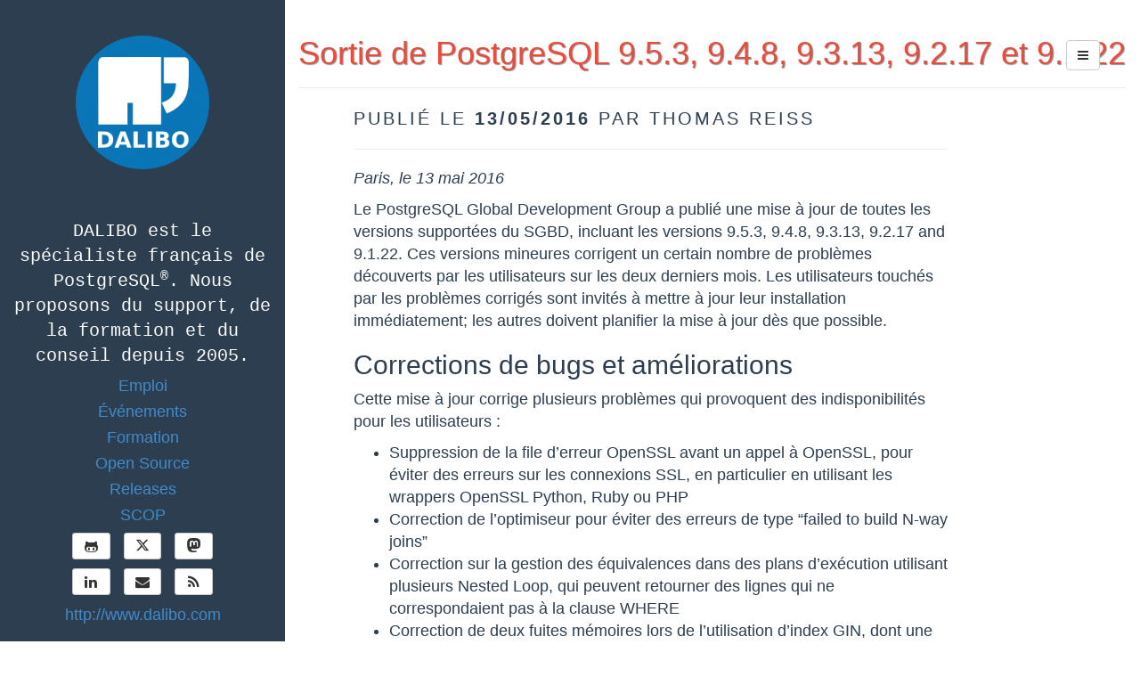

--- FILE ---
content_type: text/html
request_url: https://blog.dalibo.com/2016/05/13/Sortie_de_PostgreSQL_9.5.3_9.4.8_9.3.13_9.2.17_9.1.22.html
body_size: 4559
content:
<!DOCTYPE html>
<html>
<head>
	<meta charset="utf-8">
	<title>Sortie de PostgreSQL 9.5.3, 9.4.8, 9.3.13, 9.2.17 et 9.1.22</title>
	
	<meta name="author" content="DALIBO">

	<!-- Enable responsive viewport -->
	<meta name="viewport" content="width=device-width, initial-scale=1.0">

	<!-- Le styles -->
	<link href="/assets/resources/bootstrap/css/bootstrap.min.css" rel="stylesheet">
	<link href="/assets/resources/font-awesome/css/font-awesome.min.css" rel="stylesheet">
	<link href="/assets/resources/syntax/syntax.css" rel="stylesheet">
	<link href="/assets/css/style.css" rel="stylesheet">
	

	<!-- Le fav and touch icons -->
	<link rel="shortcut icon" href="/assets/img/favicon.ico">

	<link rel="alternate" type="application/rss+xml" title="" href="/feed.xml">

	
	<meta name="robots" content="all">
	
</head>

<body>
	<nav class="navbar navbar-default visible-xs" role="navigation">
		<!-- Brand and toggle get grouped for better mobile display -->
		<div class="navbar-header">
			<button type="button" class="navbar-toggle" data-toggle="collapse" data-target="#bs-example-navbar-collapse-1">
				<span class="sr-only">Toggle navigation</span>
				<span class="icon-bar"></span>
				<span class="icon-bar"></span>
				<span class="icon-bar"></span>
			</button>
			
			<a type="button" class="navbar-toggle nav-link" href="https://github.com/dalibo">
				<i class="fa fa-github"></i>
			</a>
			
			
			<a type="button" class="navbar-toggle nav-link" href="https://x.com/dalibo">
				<i class="icon icon-x"></i>
			</a>
			
			
			<a type="button" class="navbar-toggle nav-link" href="https://mastodon.online/@dalibo">
				<i class="icon icon-mastodon"></i>
			</a>
			
			
			<a type="button" class="navbar-toggle nav-link" href="https://www.linkedin.com/company/dalibo">
				<i class="fa fa-linkedin"></i>
			</a>
						
			
			<a type="button" class="navbar-toggle nav-link" href="mailto:contact@dalibo.com">
				<i class="fa fa-envelope"></i>
			</a>
			
			<a class="navbar-brand" href="/">
				<img src="/assets/img/logo.png" class="img-circle" />
				Le blog Dalibo
			</a>
		</div>

		<!-- Collect the nav links, forms, and other content for toggling -->
		<div class="collapse navbar-collapse" id="bs-example-navbar-collapse-1">
			<ul class="nav navbar-nav">
				<li class="active"><a href="/">Accueil</a></li>
				<li><a href="/tags.html">Tags</a></li>
			</ul>
		</div><!-- /.navbar-collapse -->
	</nav>

	<!-- nav-menu-dropdown -->
	<div class="btn-group hidden-xs" id="nav-menu">
		<button type="button" class="btn btn-default dropdown-toggle" data-toggle="dropdown">
			<i class="fa fa-bars"></i>
		</button>
		<ul class="dropdown-menu" role="menu">
			<li><a href="/"><i class="fa fa-home"></i>Accueil</a></li>
			<li><a href="/tags.html"><i class="fa fa-tags"></i>Tags</a></li>
			<li class="divider"></li>
			<li><a href="#"><i class="fa fa-arrow-up"></i>Haut de page</a></li>
		</ul>
	</div>

	<div class="col-sm-3 sidebar hidden-xs">
		<! -- sidebar.html -->
<header class="sidebar-header" role="banner">
	<a href="/">
		<img src="/assets/img/logo.png" class="img-circle" />
	</a>
	<h3 class="title">
        <a href="/">Le blog Dalibo</a>
    </h3>
</header>


<div id="bio" class="text-center">
	DALIBO est le spécialiste français de PostgreSQL<sup>®</sup>. Nous proposons du support, de la formation et du conseil depuis 2005.
</div>


<ul class="list-unstyled text-white text-center">
  
  <li>
    <a href="/category/emploi">
      <h4>
        Emploi
      </h4>
    </a>
  </li>
  
  <li>
    <a href="/category/evenements">
      <h4>
        Événements
      </h4>
    </a>
  </li>
  
  <li>
    <a href="/category/formation">
      <h4>
        Formation
      </h4>
    </a>
  </li>
  
  <li>
    <a href="/category/opensource">
      <h4>
        Open Source
      </h4>
    </a>
  </li>
  
  <li>
    <a href="/category/releases">
      <h4>
        Releases
      </h4>
    </a>
  </li>
  
  <li>
    <a href="/category/scop">
      <h4>
        SCOP
      </h4>
    </a>
  </li>
  
</ul>

<div id="contact-list" class="text-center">
	<ul class="list-unstyled list-inline">
		
		<li>
			<a class="btn btn-default btn-sm" href="https://github.com/dalibo">
				<i class="fa fa-github-alt fa-lg fa-fw"></i>
			</a>
		</li>
		
		
		<li>
			<a class="btn btn-default btn-sm" href="https://x.com/dalibo">
				<i class="icon icon-x fa-lg fa-fw"></i>
			</a>
		</li>
		
		
		<li>
			<a class="btn btn-default btn-sm" href="https://mastodon.online/@dalibo">
				<i class="icon icon-mastodon fa-lg fa-fw"></i>
			</a>
		</li>
		
	</ul>
	<ul class="list-unstyled list-inline">
		
		<li>
			<a class="btn btn-default btn-sm" href="https://www.linkedin.com/company/dalibo">
				<i class="fa fa-linkedin fa-lg fa-fw"></i>
			</a>
		</li>
						
		
		<li>
			<a class="btn btn-default btn-sm" href="mailto:contact@dalibo.com">
				<i class="fa fa-envelope fa-lg fa-fw"></i>
			</a>
		</li>
		

                <li>
                        <a class="btn btn-default btn-sm" href="/feed.xml">
                                <i class="fa fa-rss fa-lg fa-fw"></i>
                        </a>
                </li>


	</ul>

<p>
<a href="http://www.dalibo.com" title="Support PostgreSQL et Formation PostgreSQL">http://www.dalibo.com</a>
</p>

</div>
<! -- sidebar.html end -->

	</div>

	<div class="col-sm-9 col-sm-offset-3">
		<div class="page-header">
  <h1>Sortie de PostgreSQL 9.5.3, 9.4.8, 9.3.13, 9.2.17 et 9.1.22 </h1>
</div>
	
<article>

	<div class="col-sm-10">
	 <span class="post-date">
	   Publié le <strong>13/05/2016 </strong>
	   
	       par Thomas Reiss
	   
	 </span>
	  <div class="article_body">
	  <hr />
<p><em>Paris, le 13 mai 2016</em></p>

<p>Le PostgreSQL Global Development Group a publié une mise à jour de toutes les versions supportées du SGBD, incluant les versions 9.5.3, 9.4.8, 9.3.13, 9.2.17 and 9.1.22. Ces versions mineures corrigent un certain nombre de problèmes découverts par les utilisateurs sur les deux derniers mois. Les utilisateurs touchés par les problèmes corrigés sont invités à mettre à jour leur installation immédiatement; les autres doivent planifier la mise à jour dès que possible.</p>

<!--MORE-->

<h2 id="corrections-de-bugs-et-améliorations">Corrections de bugs et améliorations</h2>

<p>Cette mise à jour corrige plusieurs problèmes qui provoquent des indisponibilités pour les utilisateurs :</p>

<ul>
  <li>Suppression de la file d’erreur OpenSSL avant un appel à OpenSSL, pour éviter des erreurs sur les connexions SSL, en particulier en utilisant les wrappers OpenSSL Python, Ruby ou PHP</li>
  <li>Correction de l’optimiseur pour éviter des erreurs de type “failed to build N-way joins”</li>
  <li>Correction sur la gestion des équivalences dans des plans d’exécution utilisant plusieurs Nested Loop, qui peuvent retourner des lignes qui ne correspondaient pas à la clause WHERE</li>
  <li>Correction de deux fuites mémoires lors de l’utilisation d’index GIN, dont une pouvant potentiellement entraîner des corruptions d’index</li>
</ul>

<p>Cette mise à jour inclut également des corrections pour des problèmes reportés, dont la plupart affectent toutes les versions supportées :</p>

<ul>
  <li>Correction d’erreurs de parsing lorsque le paramètre operator_precedence_warning est activé</li>
  <li>Correction d’un possible mauvais comportement de la fonction to_timestamp() avec les codes TH, th et Y,YYY</li>
  <li>Correction de l’export des vues et des règles qui utilisent ANY (array) dans un sous-SELECT</li>
  <li>Interdiction d’utiliser un caractère retour-chariot dans la valeur d’un paramètre avec ALTER SYSTEM</li>
  <li>Correction de différents problèmes liés à la suppression du lien symbolique vers un tablespace</li>
  <li>Correction d’un plantage du décodage logique sur certaines plate-formes sensibles à l’alignement des données</li>
  <li>Suppression des demandes répétées de retour du destinataire lors de l’arrêt du processus walsender</li>
  <li>Correction de plusieurs problèmes de pg_upgrade</li>
  <li>Ajout du support de la compilation avec Visual Studio 2015</li>
</ul>

<p>Cette publication contient aussi la version 2016d de tzdata, qui réalise les mises à jour des timezones pour la Russie, le Venezuela, Kirov, Tomsk.</p>

<h2 id="mise-à-jour">Mise à jour</h2>

<p>Les mises à jours mineures sont cumulatives. Comme avec les autres versions mineures, les utilisateurs n’ont pas besoin de sauvegarder et restaurer les bases de données ou d’utiliser pg_upgrade pour mettre en place cette mise à jour. Vous pouvez simplement arrêter PostgreSQL, mettre à jour les binaires et le redémarrer. Les utilisateurs qui ont ignoré plusieurs mises à jour mineures peuvent avoir besoin de réaliser des opérations après mise à jour. Voir les notes de version pour les détails.</p>

<h2 id="liens">Liens</h2>

<ul>
  <li>Téléchargement: <a href="http://postgresql.org/download">http://postgresql.org/download</a></li>
  <li>Notes de version: <a href="http://www.postgresql.org/docs
/current/static/release.html">http://www.postgresql.org/docs/current/static/release.html</a></li>
</ul>


	  </div>

		
		<ul class="list-inline">
		  <li><i class="fa fa-tags"></i></li>
		  
		  
			 
				<li>
					<a href="/tags.html#PostgreSQL-ref">
					PostgreSQL <span>(462)</span>
					,
					</a>
				</li>
			 
				<li>
					<a href="/tags.html#sécurité-ref">
					sécurité <span>(64)</span>
					,
					</a>
				</li>
			 
				<li>
					<a href="/tags.html#upgrade-ref">
					upgrade <span>(43)</span>
					,
					</a>
				</li>
			 
				<li>
					<a href="/tags.html#9-ref">
					9 <span>(57)</span>
					
					</a>
				</li>
			
		  
		  
		</ul>
		  

		<hr>

		<div>
      <section class="share col-sm-6">
        <h4 class="section-title">Partagez cet article !</h4>
        <a class="btn btn-default btn-sm x" href="http://x.com/share?text=Sortie de PostgreSQL 9.5.3, 9.4.8, 9.3.13, 9.2.17 et 9.1.22&via=dalibo"
           onclick="window.open(this.href, 'x-share', 'width=550,height=235');return false;">
          <i class="icon icon-x fa-lg"></i>
        </a>
        <a class="btn btn-default btn-sm mastodon" href="http://mastodon.online/share?text=Sortie de PostgreSQL 9.5.3, 9.4.8, 9.3.13, 9.2.17 et 9.1.22&via=@dalibo"
           onclick="window.open(this.href, 'mastodon-share', 'width=550,height=235');return false;">
          <i class="icon icon-mastodon fa-lg"></i>
          Mastodon
        </a>
        <a class="btn btn-default btn-sm facebook" href="https://www.facebook.com/sharer/sharer.php"
           onclick="window.open(this.href, 'facebook-share','width=580,height=296');return false;">
          <i class="fa fa-facebook fa-lg"></i>
          Facebook
        </a>
        <a class="btn btn-default btn-sm linkedin"
           onclick="window.open('https://www.linkedin.com/shareArticle?mini=true&url=https://blog.dalibo.com/2016/05/13/Sortie_de_PostgreSQL_9.5.3_9.4.8_9.3.13_9.2.17_9.1.22.html&title=Sortie de PostgreSQL 9.5.3, 9.4.8, 9.3.13, 9.2.17 et 9.1.22&summary=&source=https://blog.dalibo.com', 'linkedin-share', 'width=490,height=530');return false;">
          <i class="fa fa-linkedin fa-lg"></i>
          Linkedin
        </a>
      </section>

      <section class="col-sm-6 author">
        <img src="/assets/img/logo.png" class="img-rounded author-image" />
        <h4 class="section-title author-name">DALIBO</h4>
        <p class="author-bio">DALIBO est le spécialiste français de PostgreSQL<sup>®</sup>. Nous proposons du support, de la formation et du conseil depuis 2005.</p>
      </section>
    </div>

    <div class="clearfix"></div>

		<ul class="pager">
		  
		  <li class="previous"><a href="/2016/05/13/CFP-pgsession-lyon.html" title="Session PostgreSQL / PostGIS du 22 septembre à Lyon">&larr; Précédent</a></li>
		  
		  
		  <li class="next"><a href="/2016/05/20/Workshop_PostgreSQL_9.5_Juin_2016.html" title="Workshop Postgresql 9.5 - 3 juin 2016">Suivant &rarr;</a></li>
		  
		</ul>

		<hr>
	</div>
	
	<div class="col-sm-2 sidebar-2">
	
	</div>
</article>
<div class="clearfix"></div>



		<footer>
			<hr/>
			<p>
				&copy; 2005-2026 DALIBO. Sauf indication contraire, tous les éléments de ce blog sont disponibles sous licence Creative Commons BY-NC-SA.
			</p>
      <p>
      Postgres, PostgreSQL et le logo éléphant de PostgreSQL (« Slonik ») sont des marques déposées et enregistrées par PostgreSQL Community Association of Canada et utilisées ici avec leur permission.
      </p>
		</footer>
	</div>

	<script type="text/javascript" src="/assets/resources/jquery/jquery.min.js"></script>
	<script type="text/javascript" src="/assets/resources/bootstrap/js/bootstrap.min.js"></script>
	<script type="text/javascript" src="/assets/js/app.js"></script>
	
</body>
</html>



--- FILE ---
content_type: text/css
request_url: https://blog.dalibo.com/assets/css/style.css
body_size: 4556
content:
@import url(http://fonts.googleapis.com/css?family=Ubuntu:500&subset=latin,latin-ext);

@font-face {
    font-family: 'symbols';
    src:  url('../fonts/symbols.eot?5g13r4');
    src:  url('../fonts/symbols.eot?5g13r4#iefix') format('embedded-opentype'),
      url('../fonts/symbols.ttf?5g13r4') format('truetype'),
      url('../fonts/symbols.woff?5g13r4') format('woff'),
      url('../fonts/symbols.svg?5g13r4#symbols') format('svg');
    font-weight: normal;
    font-style: normal;
    font-display: block;
}


body{
	color: #2c3e50;
	font-size: 18px;
}

.sidebar {
	position: fixed;
	top: 0px;
	padding-top: 40px;
	background-color: #2c3e50;
	color: #fff;
}

.sidebar-header {
	text-align: center;
	margin-bottom: 10px;
}
.sidebar-header .title{
	letter-spacing: 3px;
	text-transform: uppercase;
}

.sidebar-header .title a{
  visibility: hidden;
	text-decoration: none;
	color: #fff;
}

a.nav-link {
	padding-bottom: 5px;
	padding-top: 7px;
	color: #aaa;
}
a.nav-link i{
	font-size: 16px;
}
a.nav-link:hover { color: #777 }

#bio {
	font-family: "Courier New", Courier, monospace;
	font-size: 20px;
	margin: 0 auto;
	margin-bottom: 10px;
}

#contact-list li .fa,
article .share .btn {
	-o-transition:color .2s ease-out, background 1s ease-in;
  -ms-transition:color .2s ease-out, background 1s ease-in;
  -moz-transition:color .2s ease-out, background 1s ease-in;
  -webkit-transition:color .2s ease-out, background 1s ease-in;
  transition:color .2s ease-out, background 1s ease-in;
}
#contact-list li:hover .fa-twitter,
#contact-list li:hover .icon-x,
article .share .twitter:hover,
article .share .x:hover {
	color: #00ACEE;
	border-color: #00ACEE;
}
#contact-list li:hover .fa-linkedin {
	color: #1D87BD;
}
#contact-list li:hover .fa-envelope {
	color: #E93E30;
}
#contact-list li:hover .fa-pinterest {
	color: #CC2127;
}
#contact-list li:hover .fa-rss {
	color: #e74c3c;
}
article .share .facebook:hover {
	color: #43609C;
	border-color: #43609C;
}
article .share .gplus:hover {
	color: #C13929;
	border-color: #C13929;
}

#contact-list-secondary {
	padding-bottom: 10px;
}

.page-header {
	color: #e74c3c;
	text-shadow: 1px 1px 1px rgba(150, 150, 150, 1);
}

article{
	margin-bottom: 40px;
}

.article_body{
	margin-top: 20px;
	margin-bottom: 20px;
}

.post-date {
	text-transform: uppercase;
	font-size: 20px;
	letter-spacing: 3px;
}

article {
	padding: 0 5% 0;
}

article.home div a, article.home pre a { color: #2c3e50; }
article.home div a:hover, article.home pre a:hover { color: #2c3e50; text-decoration: none; }
article img, article figure {
  max-width: 100%;
  /* Prevent portrait pictures to be too big */
  max-height: 400px;
  padding-right: 10px;
  padding-bottom: 10px;
}

h1,h2,h3,h4,h5,h6 { font-family: 'Ubuntu', sans-serif; }
article.home h1,
article.home h2,
article.home h3,
article.home h4,
article.home h5,
article.home h6 {
	font-family: 'Ubuntu', sans-serif;
	color: #f2756a;
}

article.home h1 a,
article.home h2 a,
article.home h3 a,
article.home h4 a {
	color: #f2756a;
}
article.home h1 a:hover,
article.home h2 a:hover,
article.home h3 a:hover,
article.home h4 a:hover {
	color: #e74c3c;
}

article.home h2 {
  margin-top: 0;
}

.author .author-image {
  float: left;
  margin-right: 20px;
}

footer {
	padding-top: 15px;
	font-family: 'Ubuntu';
}

/* nav-vertical-tabs component */
.nav-tabs-vertical {
    border-right: 1px solid #ddd;
}

.nav-tabs-vertical li {
    margin-right: -1px;
}

.nav-tabs-vertical>li.active>a, .nav-tabs-vertical>li.active>a:hover, .nav-tabs-vertical>li.active>a:focus {
    color: #555;
    cursor: default;
    background-color: #fff;
    border: 1px solid #ddd;
    border-right-color: transparent;
}

.nav-tabs-vertical>li>a {
    line-height: 1.428571429;
    border: 1px solid transparent;
    border-radius: 4px 0 0 4px;
}

.badge { background: #F2756A; }

#nav-menu{
    position: fixed;
    top: 45px;
    right: 45px;
    z-index: 2000;
}
#nav-menu .dropdown-menu {
    left: inherit;
    right: 0px;
}

ul.dropdown-menu>li>a>i.fa {
    width: 1.3em;
}


[class^="icon-"], [class*=" icon-"] {
  display: inline-block;
  /* use !important to prevent issues with browser extensions that change fonts */
  font-family: 'symbols' !important;
  speak: never;
  font-style: normal;
  font-weight: normal;
  font-variant: normal;
  text-transform: none;
  line-height: 1;

  /* Better Font Rendering =========== */
  -webkit-font-smoothing: antialiased;
  -moz-osx-font-smoothing: grayscale;
}

.icon-mastodon:before {
  content: "\e900";
}
.icon-x:before {
  content: "\e901";
}


--- FILE ---
content_type: application/javascript
request_url: https://blog.dalibo.com/assets/js/app.js
body_size: 593
content:
$( document ).ready(function() {

	/* Sidebar height set */
	$('.sidebar').css('min-height',$(document).height());

	/* Secondary contact links */
	var scontacts = $('#contact-list-secondary');
	var contact_list = $('#contact-list');
	
	scontacts.hide();
	
	contact_list.mouseenter(function(){ scontacts.fadeIn(); });
	
	contact_list.mouseleave(function(){ scontacts.fadeOut(); });

    // Activate tab automatically on page load
    $('a[href="' + window.location.hash + '"]').trigger('click');
    $('a[data-toggle=tab]').on('click', function() {
        window.scrollTo(0, 0);
    });

});
